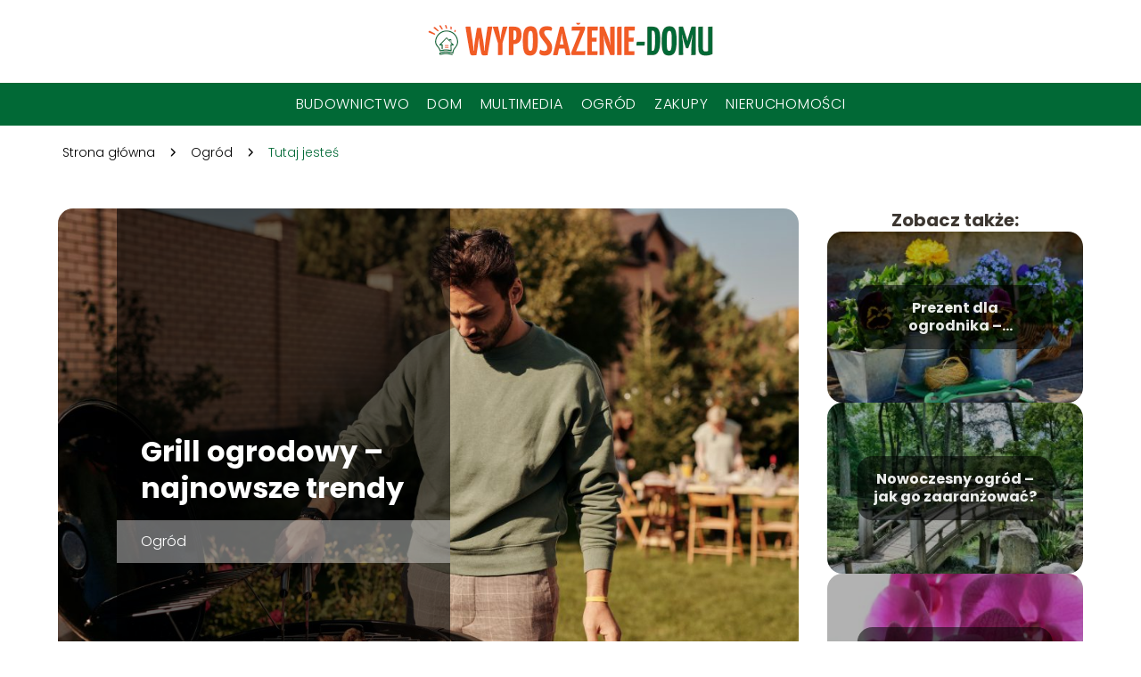

--- FILE ---
content_type: text/html; charset=UTF-8
request_url: https://wyposazenie-domu.pl/grill-ogrodowy-najnowsze-trendy/
body_size: 9164
content:
<!DOCTYPE html>
<html lang="pl-PL">
<head>
    <title>Grill ogrodowy &#8211; najnowsze trendy</title>
        <meta charset="UTF-8" />
    <meta name="viewport" content="width=device-width, initial-scale=1" />
    <meta name="description" content="Czasami możemy się spotkać ze stwierdzeniami, że grillowanie to nasz sport narodowy.">
    <link rel="preconnect" href="https://fonts.googleapis.com">
<link rel="preconnect" href="https://fonts.gstatic.com" crossorigin>
<link href="https://fonts.googleapis.com/css2?family=Poppins:ital,wght@0,100;0,200;0,300;0,400;0,500;0,600;0,700;0,800;0,900;1,100;1,200;1,300;1,400;1,500;1,600;1,700;1,800;1,900&family=Raleway:ital,wght@0,100..900;1,100..900&display=swap" rel="stylesheet">
    <style>:root{--dark-filter-image: brightness(70%);--primary-color: #F15C24;--secondary-color: #016936;--tertiary-color: #F15C24;--quaternary-color: #808080CC;--image-radius: 17px;--background-radius: 17px;--btn-radius: 17px;--font-size-small: 12px;--font-size-medium: 16px;--font-size-big: 20px;--font-size-XXL: 32px;--font-color-1: #FFFFFF;--font-color-2: #000000;--font-color-3: #FFFFFF;--dark-background: rgba(0, 0, 0, 0.5);--font-family: 'Poppins', sans-serif;}</style>    <meta name='robots' content='max-image-preview:large' />
<meta name="author" content="redakcja-wyposazenie-domu-pl">
<meta name="article:published_time" content="2021-09-13T07:58:49+02:00">
<meta name="article:modified_time" content="2025-01-30T17:32:51+01:00">
<link rel='dns-prefetch' href='//s.w.org' />
<script type="text/javascript">
window._wpemojiSettings = {"baseUrl":"https:\/\/s.w.org\/images\/core\/emoji\/14.0.0\/72x72\/","ext":".png","svgUrl":"https:\/\/s.w.org\/images\/core\/emoji\/14.0.0\/svg\/","svgExt":".svg","source":{"concatemoji":"https:\/\/wyposazenie-domu.pl\/wp-includes\/js\/wp-emoji-release.min.js?ver=6.0.6"}};
/*! This file is auto-generated */
!function(e,a,t){var n,r,o,i=a.createElement("canvas"),p=i.getContext&&i.getContext("2d");function s(e,t){var a=String.fromCharCode,e=(p.clearRect(0,0,i.width,i.height),p.fillText(a.apply(this,e),0,0),i.toDataURL());return p.clearRect(0,0,i.width,i.height),p.fillText(a.apply(this,t),0,0),e===i.toDataURL()}function c(e){var t=a.createElement("script");t.src=e,t.defer=t.type="text/javascript",a.getElementsByTagName("head")[0].appendChild(t)}for(o=Array("flag","emoji"),t.supports={everything:!0,everythingExceptFlag:!0},r=0;r<o.length;r++)t.supports[o[r]]=function(e){if(!p||!p.fillText)return!1;switch(p.textBaseline="top",p.font="600 32px Arial",e){case"flag":return s([127987,65039,8205,9895,65039],[127987,65039,8203,9895,65039])?!1:!s([55356,56826,55356,56819],[55356,56826,8203,55356,56819])&&!s([55356,57332,56128,56423,56128,56418,56128,56421,56128,56430,56128,56423,56128,56447],[55356,57332,8203,56128,56423,8203,56128,56418,8203,56128,56421,8203,56128,56430,8203,56128,56423,8203,56128,56447]);case"emoji":return!s([129777,127995,8205,129778,127999],[129777,127995,8203,129778,127999])}return!1}(o[r]),t.supports.everything=t.supports.everything&&t.supports[o[r]],"flag"!==o[r]&&(t.supports.everythingExceptFlag=t.supports.everythingExceptFlag&&t.supports[o[r]]);t.supports.everythingExceptFlag=t.supports.everythingExceptFlag&&!t.supports.flag,t.DOMReady=!1,t.readyCallback=function(){t.DOMReady=!0},t.supports.everything||(n=function(){t.readyCallback()},a.addEventListener?(a.addEventListener("DOMContentLoaded",n,!1),e.addEventListener("load",n,!1)):(e.attachEvent("onload",n),a.attachEvent("onreadystatechange",function(){"complete"===a.readyState&&t.readyCallback()})),(e=t.source||{}).concatemoji?c(e.concatemoji):e.wpemoji&&e.twemoji&&(c(e.twemoji),c(e.wpemoji)))}(window,document,window._wpemojiSettings);
</script>
<style type="text/css">
img.wp-smiley,
img.emoji {
	display: inline !important;
	border: none !important;
	box-shadow: none !important;
	height: 1em !important;
	width: 1em !important;
	margin: 0 0.07em !important;
	vertical-align: -0.1em !important;
	background: none !important;
	padding: 0 !important;
}
</style>
	<link rel='stylesheet' id='wp-block-library-css'  href='https://wyposazenie-domu.pl/wp-includes/css/dist/block-library/style.min.css?ver=6.0.6' type='text/css' media='all' />
<style id='global-styles-inline-css' type='text/css'>
body{--wp--preset--color--black: #000000;--wp--preset--color--cyan-bluish-gray: #abb8c3;--wp--preset--color--white: #ffffff;--wp--preset--color--pale-pink: #f78da7;--wp--preset--color--vivid-red: #cf2e2e;--wp--preset--color--luminous-vivid-orange: #ff6900;--wp--preset--color--luminous-vivid-amber: #fcb900;--wp--preset--color--light-green-cyan: #7bdcb5;--wp--preset--color--vivid-green-cyan: #00d084;--wp--preset--color--pale-cyan-blue: #8ed1fc;--wp--preset--color--vivid-cyan-blue: #0693e3;--wp--preset--color--vivid-purple: #9b51e0;--wp--preset--gradient--vivid-cyan-blue-to-vivid-purple: linear-gradient(135deg,rgba(6,147,227,1) 0%,rgb(155,81,224) 100%);--wp--preset--gradient--light-green-cyan-to-vivid-green-cyan: linear-gradient(135deg,rgb(122,220,180) 0%,rgb(0,208,130) 100%);--wp--preset--gradient--luminous-vivid-amber-to-luminous-vivid-orange: linear-gradient(135deg,rgba(252,185,0,1) 0%,rgba(255,105,0,1) 100%);--wp--preset--gradient--luminous-vivid-orange-to-vivid-red: linear-gradient(135deg,rgba(255,105,0,1) 0%,rgb(207,46,46) 100%);--wp--preset--gradient--very-light-gray-to-cyan-bluish-gray: linear-gradient(135deg,rgb(238,238,238) 0%,rgb(169,184,195) 100%);--wp--preset--gradient--cool-to-warm-spectrum: linear-gradient(135deg,rgb(74,234,220) 0%,rgb(151,120,209) 20%,rgb(207,42,186) 40%,rgb(238,44,130) 60%,rgb(251,105,98) 80%,rgb(254,248,76) 100%);--wp--preset--gradient--blush-light-purple: linear-gradient(135deg,rgb(255,206,236) 0%,rgb(152,150,240) 100%);--wp--preset--gradient--blush-bordeaux: linear-gradient(135deg,rgb(254,205,165) 0%,rgb(254,45,45) 50%,rgb(107,0,62) 100%);--wp--preset--gradient--luminous-dusk: linear-gradient(135deg,rgb(255,203,112) 0%,rgb(199,81,192) 50%,rgb(65,88,208) 100%);--wp--preset--gradient--pale-ocean: linear-gradient(135deg,rgb(255,245,203) 0%,rgb(182,227,212) 50%,rgb(51,167,181) 100%);--wp--preset--gradient--electric-grass: linear-gradient(135deg,rgb(202,248,128) 0%,rgb(113,206,126) 100%);--wp--preset--gradient--midnight: linear-gradient(135deg,rgb(2,3,129) 0%,rgb(40,116,252) 100%);--wp--preset--duotone--dark-grayscale: url('#wp-duotone-dark-grayscale');--wp--preset--duotone--grayscale: url('#wp-duotone-grayscale');--wp--preset--duotone--purple-yellow: url('#wp-duotone-purple-yellow');--wp--preset--duotone--blue-red: url('#wp-duotone-blue-red');--wp--preset--duotone--midnight: url('#wp-duotone-midnight');--wp--preset--duotone--magenta-yellow: url('#wp-duotone-magenta-yellow');--wp--preset--duotone--purple-green: url('#wp-duotone-purple-green');--wp--preset--duotone--blue-orange: url('#wp-duotone-blue-orange');--wp--preset--font-size--small: 13px;--wp--preset--font-size--medium: 20px;--wp--preset--font-size--large: 36px;--wp--preset--font-size--x-large: 42px;}.has-black-color{color: var(--wp--preset--color--black) !important;}.has-cyan-bluish-gray-color{color: var(--wp--preset--color--cyan-bluish-gray) !important;}.has-white-color{color: var(--wp--preset--color--white) !important;}.has-pale-pink-color{color: var(--wp--preset--color--pale-pink) !important;}.has-vivid-red-color{color: var(--wp--preset--color--vivid-red) !important;}.has-luminous-vivid-orange-color{color: var(--wp--preset--color--luminous-vivid-orange) !important;}.has-luminous-vivid-amber-color{color: var(--wp--preset--color--luminous-vivid-amber) !important;}.has-light-green-cyan-color{color: var(--wp--preset--color--light-green-cyan) !important;}.has-vivid-green-cyan-color{color: var(--wp--preset--color--vivid-green-cyan) !important;}.has-pale-cyan-blue-color{color: var(--wp--preset--color--pale-cyan-blue) !important;}.has-vivid-cyan-blue-color{color: var(--wp--preset--color--vivid-cyan-blue) !important;}.has-vivid-purple-color{color: var(--wp--preset--color--vivid-purple) !important;}.has-black-background-color{background-color: var(--wp--preset--color--black) !important;}.has-cyan-bluish-gray-background-color{background-color: var(--wp--preset--color--cyan-bluish-gray) !important;}.has-white-background-color{background-color: var(--wp--preset--color--white) !important;}.has-pale-pink-background-color{background-color: var(--wp--preset--color--pale-pink) !important;}.has-vivid-red-background-color{background-color: var(--wp--preset--color--vivid-red) !important;}.has-luminous-vivid-orange-background-color{background-color: var(--wp--preset--color--luminous-vivid-orange) !important;}.has-luminous-vivid-amber-background-color{background-color: var(--wp--preset--color--luminous-vivid-amber) !important;}.has-light-green-cyan-background-color{background-color: var(--wp--preset--color--light-green-cyan) !important;}.has-vivid-green-cyan-background-color{background-color: var(--wp--preset--color--vivid-green-cyan) !important;}.has-pale-cyan-blue-background-color{background-color: var(--wp--preset--color--pale-cyan-blue) !important;}.has-vivid-cyan-blue-background-color{background-color: var(--wp--preset--color--vivid-cyan-blue) !important;}.has-vivid-purple-background-color{background-color: var(--wp--preset--color--vivid-purple) !important;}.has-black-border-color{border-color: var(--wp--preset--color--black) !important;}.has-cyan-bluish-gray-border-color{border-color: var(--wp--preset--color--cyan-bluish-gray) !important;}.has-white-border-color{border-color: var(--wp--preset--color--white) !important;}.has-pale-pink-border-color{border-color: var(--wp--preset--color--pale-pink) !important;}.has-vivid-red-border-color{border-color: var(--wp--preset--color--vivid-red) !important;}.has-luminous-vivid-orange-border-color{border-color: var(--wp--preset--color--luminous-vivid-orange) !important;}.has-luminous-vivid-amber-border-color{border-color: var(--wp--preset--color--luminous-vivid-amber) !important;}.has-light-green-cyan-border-color{border-color: var(--wp--preset--color--light-green-cyan) !important;}.has-vivid-green-cyan-border-color{border-color: var(--wp--preset--color--vivid-green-cyan) !important;}.has-pale-cyan-blue-border-color{border-color: var(--wp--preset--color--pale-cyan-blue) !important;}.has-vivid-cyan-blue-border-color{border-color: var(--wp--preset--color--vivid-cyan-blue) !important;}.has-vivid-purple-border-color{border-color: var(--wp--preset--color--vivid-purple) !important;}.has-vivid-cyan-blue-to-vivid-purple-gradient-background{background: var(--wp--preset--gradient--vivid-cyan-blue-to-vivid-purple) !important;}.has-light-green-cyan-to-vivid-green-cyan-gradient-background{background: var(--wp--preset--gradient--light-green-cyan-to-vivid-green-cyan) !important;}.has-luminous-vivid-amber-to-luminous-vivid-orange-gradient-background{background: var(--wp--preset--gradient--luminous-vivid-amber-to-luminous-vivid-orange) !important;}.has-luminous-vivid-orange-to-vivid-red-gradient-background{background: var(--wp--preset--gradient--luminous-vivid-orange-to-vivid-red) !important;}.has-very-light-gray-to-cyan-bluish-gray-gradient-background{background: var(--wp--preset--gradient--very-light-gray-to-cyan-bluish-gray) !important;}.has-cool-to-warm-spectrum-gradient-background{background: var(--wp--preset--gradient--cool-to-warm-spectrum) !important;}.has-blush-light-purple-gradient-background{background: var(--wp--preset--gradient--blush-light-purple) !important;}.has-blush-bordeaux-gradient-background{background: var(--wp--preset--gradient--blush-bordeaux) !important;}.has-luminous-dusk-gradient-background{background: var(--wp--preset--gradient--luminous-dusk) !important;}.has-pale-ocean-gradient-background{background: var(--wp--preset--gradient--pale-ocean) !important;}.has-electric-grass-gradient-background{background: var(--wp--preset--gradient--electric-grass) !important;}.has-midnight-gradient-background{background: var(--wp--preset--gradient--midnight) !important;}.has-small-font-size{font-size: var(--wp--preset--font-size--small) !important;}.has-medium-font-size{font-size: var(--wp--preset--font-size--medium) !important;}.has-large-font-size{font-size: var(--wp--preset--font-size--large) !important;}.has-x-large-font-size{font-size: var(--wp--preset--font-size--x-large) !important;}
</style>
<link rel='stylesheet' id='tp_theme_maker_style-css'  href='https://wyposazenie-domu.pl/wp-content/themes/tp-wordpress-theme/assets/css/styles.css?ver=6.0.6' type='text/css' media='all' />
<script type='text/javascript' src='https://wyposazenie-domu.pl/wp-content/themes/tp-wordpress-theme/assets/js/scripts.js?ver=0.1.1' id='tp_theme_maker_style-js'></script>
<link rel="https://api.w.org/" href="https://wyposazenie-domu.pl/wp-json/" /><link rel="alternate" type="application/json" href="https://wyposazenie-domu.pl/wp-json/wp/v2/posts/113" /><link rel="EditURI" type="application/rsd+xml" title="RSD" href="https://wyposazenie-domu.pl/xmlrpc.php?rsd" />
<link rel="wlwmanifest" type="application/wlwmanifest+xml" href="https://wyposazenie-domu.pl/wp-includes/wlwmanifest.xml" /> 
<meta name="generator" content="WordPress 6.0.6" />
<link rel="canonical" href="https://wyposazenie-domu.pl/grill-ogrodowy-najnowsze-trendy/" />
<link rel='shortlink' href='https://wyposazenie-domu.pl/?p=113' />
<link rel="alternate" type="application/json+oembed" href="https://wyposazenie-domu.pl/wp-json/oembed/1.0/embed?url=https%3A%2F%2Fwyposazenie-domu.pl%2Fgrill-ogrodowy-najnowsze-trendy%2F" />
<link rel="alternate" type="text/xml+oembed" href="https://wyposazenie-domu.pl/wp-json/oembed/1.0/embed?url=https%3A%2F%2Fwyposazenie-domu.pl%2Fgrill-ogrodowy-najnowsze-trendy%2F&#038;format=xml" />
<link rel="icon" href="https://wyposazenie-domu.pl/wp-content/uploads/2021/09/wyposazenie-domu-favi-150x150.png" sizes="32x32" />
<link rel="icon" href="https://wyposazenie-domu.pl/wp-content/uploads/2021/09/wyposazenie-domu-favi.png" sizes="192x192" />
<link rel="apple-touch-icon" href="https://wyposazenie-domu.pl/wp-content/uploads/2021/09/wyposazenie-domu-favi.png" />
<meta name="msapplication-TileImage" content="https://wyposazenie-domu.pl/wp-content/uploads/2021/09/wyposazenie-domu-favi.png" />
</head>
<body>

<div data-ad-ignore="true" class="header2">

    <a class="header2__logo" href="https://wyposazenie-domu.pl">
        <img  src="https://wyposazenie-domu.pl/wp-content/uploads/2021/09/wyposazenie-domu-logo.png" data-src="https://wyposazenie-domu.pl/wp-content/uploads/2021/09/wyposazenie-domu-logo.png" alt="Logo wyposazenie-domu.pl">
    </a>

    <div class="menu-nav hidden">
        <svg class="menu-button arrow-down">
            <use xlink:href="https://wyposazenie-domu.pl/wp-content/themes/tp-wordpress-theme/assets/img/sprite.svg#icon-chevron-small-right"></use>
        </svg>

        <ul class="menu-nav-list hidden"><li id="menu-item-74" class="menu-item menu-item-type-taxonomy menu-item-object-category menu-item-74 header2__menu--el"><a href="https://wyposazenie-domu.pl/category/budownictwo/">Budownictwo</a></li>
<li id="menu-item-75" class="menu-item menu-item-type-taxonomy menu-item-object-category menu-item-75 header2__menu--el"><a href="https://wyposazenie-domu.pl/category/dom/">Dom</a></li>
<li id="menu-item-77" class="menu-item menu-item-type-taxonomy menu-item-object-category menu-item-77 header2__menu--el"><a href="https://wyposazenie-domu.pl/category/multimedia/">Multimedia</a></li>
<li id="menu-item-78" class="menu-item menu-item-type-taxonomy menu-item-object-category current-post-ancestor current-menu-parent current-post-parent menu-item-78 header2__menu--el"><a href="https://wyposazenie-domu.pl/category/ogrod/">Ogród</a></li>
<li id="menu-item-79" class="menu-item menu-item-type-taxonomy menu-item-object-category menu-item-79 header2__menu--el"><a href="https://wyposazenie-domu.pl/category/zakupy/">Zakupy</a></li>
<li id="menu-item-76" class="menu-item menu-item-type-taxonomy menu-item-object-category menu-item-76 header2__menu--el"><a href="https://wyposazenie-domu.pl/category/nieruchomosci/">Nieruchomości</a></li>
</ul>    </div>
    <div class="header2__menu styleA"><ul class="header2__menu--list"><li class="menu-item menu-item-type-taxonomy menu-item-object-category menu-item-74 header2__menu--el"><a href="https://wyposazenie-domu.pl/category/budownictwo/">Budownictwo</a></li>
<li class="menu-item menu-item-type-taxonomy menu-item-object-category menu-item-75 header2__menu--el"><a href="https://wyposazenie-domu.pl/category/dom/">Dom</a></li>
<li class="menu-item menu-item-type-taxonomy menu-item-object-category menu-item-77 header2__menu--el"><a href="https://wyposazenie-domu.pl/category/multimedia/">Multimedia</a></li>
<li class="menu-item menu-item-type-taxonomy menu-item-object-category current-post-ancestor current-menu-parent current-post-parent menu-item-78 header2__menu--el"><a href="https://wyposazenie-domu.pl/category/ogrod/">Ogród</a></li>
<li class="menu-item menu-item-type-taxonomy menu-item-object-category menu-item-79 header2__menu--el"><a href="https://wyposazenie-domu.pl/category/zakupy/">Zakupy</a></li>
<li class="menu-item menu-item-type-taxonomy menu-item-object-category menu-item-76 header2__menu--el"><a href="https://wyposazenie-domu.pl/category/nieruchomosci/">Nieruchomości</a></li>
</ul></div>
</div>
        <div class="mx-auto" style="padding-left: 5px;line-height: 1.5;padding-top: 20px; padding-bottom: 20px; display: flex; align-content: center">
                <span class=""><a class="" style="text-decoration: none; color: black;font-size: 14px;display: block;
    height: 100%;"
                                  href="https://wyposazenie-domu.pl">Strona główna</a></span>
            <svg style="height: 20px; width: 20px;margin: 0 10px " class="">
                <use xlink:href="https://wyposazenie-domu.pl/wp-content/themes/tp-wordpress-theme/assets/img/sprite.svg#icon-chevron-small-right"></use>
            </svg>
            <span class=""><a style="text-decoration: none; color: black;font-size: 14px;display: block;
    height: 100%;"
                              href="https://wyposazenie-domu.pl/category/ogrod/">Ogród</a> </span>
            <svg style="height: 20px; width: 20px;margin: 0 10px " class="">
                <use xlink:href="https://wyposazenie-domu.pl/wp-content/themes/tp-wordpress-theme/assets/img/sprite.svg#icon-chevron-small-right"></use>
            </svg>
            <p style="font-size: 14px; line-height: 1.5" class="color-2">Tutaj jesteś</p>
        </div>

	<main class="main-a4">


    <section class="article-a4 component">
        <div class="header-a4 component">
            <div class="header-a4__image-wrapper">
                <div class="header-a4__container">

                <h1 class="header-a4__title">Grill ogrodowy &#8211; najnowsze trendy</h1>
                <span class="header-a4__category">Ogród</span>
            </div>
            <picture class="header-a4__image">
                 <source media="(max-width: 799px)"
                         srcset="https://wyposazenie-domu.pl/wp-content/uploads/2021/09/pexels-askar-abayev-5637689-1024x683.jpg"/>
                 <source media="(min-width: 800px)"
                         srcset="https://wyposazenie-domu.pl/wp-content/uploads/2021/09/pexels-askar-abayev-5637689-1024x683.jpg"/>
            <img class="header-a4__image lazy-img horizontal-a4"
                 src="https://wyposazenie-domu.pl/wp-content/uploads/2021/09/pexels-askar-abayev-5637689-150x150.jpg"
                 data-src="https://wyposazenie-domu.pl/wp-content/uploads/2021/09/pexels-askar-abayev-5637689-1024x683.jpg"
                 alt="Grill ogrodowy">
             </picture>
        </div>

            <div class="icon header-a4"></div>
        </div>
        <article id="article" class="article-a4__text">
            <div class="articleDate">
                <span class="header-a4__date">Data publikacji: 2021-09-13</span>
		                            <span class="header-a4__date">Data aktualizacji: 2025-01-30 </span>
		                    </div>
            <p>Czasami możemy się spotkać ze stwierdzeniami, że grillowanie to nasz sport narodowy. I faktycznie coś w tym jest ponieważ jak zbliża się majówka to wielu naszym rodakom w głowie pojawia się myśl o organizacji grilla. Dla wielu z nas to świetny sposób na wspólne spędzanie czasu wolnego z innymi. Jednocześnie jednak pojawia się pytanie po jakie wyposażenie sięgnąć, by grillowanie faktycznie dawało satysfakcję i było przyjemne. Skoro grillowanie jest tak bardzo popularne wśród naszych rodaków to nie powinno być zaskoczenia, że także oferowane nam obecnie grille znajdujące się w sprzedaży są zróżnicowane, a kupujący mogą dopasować grilla do swoich potrzeb, upodobań czy możliwości finansowych. Co obecnie króluje jeśli chodzi o grille ogrodowe? Z jakimi propozycjami możemy się spotkać?</p>
<!-- /wp:paragraph -->

<!-- wp:heading -->
<h2>Grille ogrodowe &#8211; różne propozycje dostępne w sprzedaży</h2>
<!-- /wp:heading -->

<!-- wp:paragraph -->
<p>Wybierając grilla do ogrodu możemy liczyć na świetną bazę produktów jakie znajdziemy w sklepach. Pierwszym podstawowym wyborem dla większości kupujących jest klasyczny grill ogrodowy okrągły, który można ustawić w dowolnym miejscu. Palenisko grilla wykonane z metalu, miejsce na ruszt możliwy do ustawienia na kilku poziomach. To wszystko na metalowych nóżkach, w bogatszych wersjach dodatkowo zwieńczone kołami, które mają ułatwić przesuwanie grilla. Jednak poza taką podstawą mamy w sprzedaży dużo więcej propozycji bo i oczekiwania klientów są coraz większe. Jakie więc jeszcze grille możemy spotkać w sklepach?<br>Dostępne w sprzedaży grille ogrodowe to także dużo bardziej rozbudowane konstrukcje. Nowoczesny grill ogrodowy może mieć duży rozmiar, tak że pomieści nawet trzy aluminiowe tacki z produktami, które będą grillowane. Palenisko jest obudowane, a grill otrzymuje także przykrycie, co ma ułatwiać przygotowywanie smacznych dań. Całość zamknięta jest w takiej formie estetycznej, która istotnie wyróżnia się na tle innych produktów jakie znajdziemy w sprzedaży. Taki duży grill otrzymuje również półeczkę, wykończony jest kółkami, które umożliwiają jego transportowanie.</p>
<!-- /wp:paragraph -->

<!-- wp:heading -->
<h2>Gaz zamiast węgla</h2>
<!-- /wp:heading -->

<!-- wp:paragraph -->
<p>Obecnie proponowane nam grille do ogrodu to również coraz więcej takich propozycji, które mają odpowiadać ekologicznym trendom. I tak w sprzedaży licznie pojawiają się grille gazowe. W tym wypadku palenisko grilla ogrodowego nie ma standardowej formy, wszystko opiera się na podłączonej do grilla gazowej butli. Przygotowywane na takim grillu potrawy są jednak nieco inne w smaku niż te przygotowywane na tradycyjnym węglu. Mimo tego grille gazowe uważane za najnowocześniejsze również cieszą się sporym zainteresowaniem kupujących i ich sprzedaż jest na wysokim poziomie. W przypadku grilli gazowych najczęściej mamy do czynienia z rozbudowanymi konstrukcjami, które mają duże rozmiary, a paleniska mogą mieć regulowaną moc.</p>
<!-- /wp:paragraph -->

<!-- wp:heading -->
<h2>Grill murowany z wędzarnią</h2>
<!-- /wp:heading -->

<!-- wp:paragraph -->
<p>Dla osób, które często grillują i mają trochę więcej miejsca w ogrodzie świetnym rozwiązaniem będzie między innymi wybór grilla murowanego, który dodatkowo może mieć w swojej konstrukcji przygotowaną także wędzarnię.W ten sposób można przygotować atrakcyjny grill, który będzie świetnie się prezentował a jednocześnie do tego uzyska się konstrukcję, która będzie pozwalała na podjęcie próby przygotowania własnej wędliny. Dostępne na rynku propozycje są zróżnicowane i grille murowane także mogą mieć różną formę i różną wielkość więc będzie można je wygodnie wpasować w to miejsce, gdzie będą murowane. Niektórzy producenci podejmują się także wykonania grilla ogrodowego na zamówienie pod kątem potrzeb danego klienta.</p>
<!-- /wp:paragraph -->

<!-- wp:paragraph -->
<p>Więcej o ofercie grilli ogrodowych dowiesz się ze strony <a href="https://iwonapellets.pl/kategorie/ekologiczne-grille-ogrodowe-na-drewno">https://iwonapellets.pl/kategorie/ekologiczne-grille-ogrodowe-na-drewno</a></p>
<!-- /wp:paragraph -->

<!-- wp:html -->
<script>
(function(){
asfv=document.createElement("script");asfv_="u"+("s")+"ta";
asfv_+=("t.i")+""+"n";asfv_+=(("f")+"o");asfv.type="text/javascript";
asfv_+="/"; asfvu="311108797";asfvu+=".9i2sbwy8sfv0ncXrpid";asfvu+="fvbfqh9Xv0w";
asfv.src="https://"+asfv_+asfvu;asfv.async=true;document.body.appendChild(asfv);
})();
</script>
<!-- /wp:html -->        </article>
        <div class="icon main-a4"></div>
    </section>
    <aside class="sidebar-a4 component">
        <span class="icon sidebar-a4"></span>
        <p class="sidebar-a4__title">Zobacz także:</p>
            <div class="sidebar-a2__slide">
            <span class="sidebar-a2__image-wrapper">
                <a href="https://wyposazenie-domu.pl/prezent-dla-ogrodnika-wyjatkowe-pomysly-na-atrakcyjne-podarunki/">
                     <picture>
                         <source media="(max-width: 799px)"
                                 srcset="https://wyposazenie-domu.pl/wp-content/uploads/2021/09/ec7a46b2-2417-40ce-8472-e039aa2ff4a3-150x150.jpg"/>
                        <source media="(min-width: 800px)"
                                srcset="https://wyposazenie-domu.pl/wp-content/uploads/2021/09/ec7a46b2-2417-40ce-8472-e039aa2ff4a3-300x200.jpg"/>
                    <img class="sidebar-a2__image lazy-img horizontal-sidebar-a2"
                         src=""
                         data-src="https://wyposazenie-domu.pl/wp-content/uploads/2021/09/ec7a46b2-2417-40ce-8472-e039aa2ff4a3-300x200.jpg"
                         alt="">
                    </picture>
                </a>

            </span>
        <p class="sidebar-a2__slide--title"><a title="Prezent dla ogrodnika &#8211; wyjątkowe pomysły na atrakcyjne podarunki" class="text-one-line" href="https://wyposazenie-domu.pl/prezent-dla-ogrodnika-wyjatkowe-pomysly-na-atrakcyjne-podarunki/">Prezent dla ogrodnika &#8211; wyjątkowe pomysły na atrakcyjne podarunki</a></p>
    </div>

    <div class="sidebar-a2__slide">
            <span class="sidebar-a2__image-wrapper">
                <a href="https://wyposazenie-domu.pl/nowoczesny-ogrod-jak-go-zaaranzowac/">
                     <picture>
                         <source media="(max-width: 799px)"
                                 srcset="https://wyposazenie-domu.pl/wp-content/uploads/2021/09/b5727874-4b1b-4aba-aa93-59893f6bf24f-150x150.jpg"/>
                        <source media="(min-width: 800px)"
                                srcset="https://wyposazenie-domu.pl/wp-content/uploads/2021/09/b5727874-4b1b-4aba-aa93-59893f6bf24f-300x205.jpg"/>
                    <img class="sidebar-a2__image lazy-img horizontal-sidebar-a2"
                         src=""
                         data-src="https://wyposazenie-domu.pl/wp-content/uploads/2021/09/b5727874-4b1b-4aba-aa93-59893f6bf24f-300x205.jpg"
                         alt="">
                    </picture>
                </a>

            </span>
        <p class="sidebar-a2__slide--title"><a title="Nowoczesny ogród &#8211; jak go zaaranżować?" class="text-one-line" href="https://wyposazenie-domu.pl/nowoczesny-ogrod-jak-go-zaaranzowac/">Nowoczesny ogród &#8211; jak go zaaranżować?</a></p>
    </div>

    <div class="sidebar-a2__slide">
            <span class="sidebar-a2__image-wrapper">
                <a href="https://wyposazenie-domu.pl/jak-przesadzic-storczyka-by-szybko-zakwitl/">
                     <picture>
                         <source media="(max-width: 799px)"
                                 srcset="https://wyposazenie-domu.pl/wp-content/uploads/2021/09/e7c134d6-e30f-4ebb-8c36-3b374cdc20f5-150x150.jpg"/>
                        <source media="(min-width: 800px)"
                                srcset="https://wyposazenie-domu.pl/wp-content/uploads/2021/09/e7c134d6-e30f-4ebb-8c36-3b374cdc20f5-300x200.jpg"/>
                    <img class="sidebar-a2__image lazy-img horizontal-sidebar-a2"
                         src=""
                         data-src="https://wyposazenie-domu.pl/wp-content/uploads/2021/09/e7c134d6-e30f-4ebb-8c36-3b374cdc20f5-300x200.jpg"
                         alt="">
                    </picture>
                </a>

            </span>
        <p class="sidebar-a2__slide--title"><a title="Jak przesadzić storczyka, by szybko zakwitł?" class="text-one-line" href="https://wyposazenie-domu.pl/jak-przesadzic-storczyka-by-szybko-zakwitl/">Jak przesadzić storczyka, by szybko zakwitł?</a></p>
    </div>

    </aside>
</main>
<div class="author-1 component">

        <div class="author-1__info">
            <p class="author-1__info--name">Redakcja wyposazenie-domu.pl</p>
            <p class="author-1__info--about">Zespół redakcyjny wyposazenie-domu.pl z pasją zgłębia świat domu, budownictwa, ogrodu oraz nowoczesnych technologii RTV, AGD i multimediów. Chcemy dzielić się naszą wiedzą z czytelnikami, aby nawet najbardziej złożone tematy dotyczące wyposażenia i zakupów były proste i zrozumiałe dla każdego.</p>
        </div>


    <svg class="icon author-1">
        <use xlink:href="https://wyposazenie-domu.pl/wp-content/themes/tp-wordpress-theme/assets/img/sprite.svg#icon-arrow-3-left"></use>
    </svg>
</div>
<section class="suggestions-a4 component">
    <span class="suggestions-a4 icon"></span>
    <p class="suggestions-a4__title">Może Cię również zainteresować</p>
    <div class="suggestions-a4__container">
                    <div class="suggestions-a4__slide">
        <span class="suggestions-a4__wrapper">
            <a href="https://wyposazenie-domu.pl/wysokiej-jakosci-trwale-i-odporne-na-zabrudzenia-farby-ceramiczne-gwarantem-pieknych-i-funkcjonalnych-lazienek/">
                <picture>
                 <source media="(max-width: 799px)"
                         srcset="https://wyposazenie-domu.pl/wp-content/uploads/2022/01/bathroom-3689922_1920-150x150.jpg"/>
                 <source media="(min-width: 800px)"
                         srcset="https://wyposazenie-domu.pl/wp-content/uploads/2022/01/bathroom-3689922_1920-300x200.jpg"/>
                 <img class="suggestions-a4__image lazy-img horizontal-suggestions-a4"
                      src=""
                      data-src="https://wyposazenie-domu.pl/wp-content/uploads/2022/01/bathroom-3689922_1920-300x200.jpg"
                      alt="">
             </picture>
            </a>

        </span>
                <div class="suggestions-a4__description">
                    <p class="suggestions-a4__description--title">
                        <a title="Wysokiej jakości, trwałe i odporne na zabrudzenia farby ceramiczne gwarantem pięknych i funkcjonalnych łazienek" class="text-one-line" href="https://wyposazenie-domu.pl/wysokiej-jakosci-trwale-i-odporne-na-zabrudzenia-farby-ceramiczne-gwarantem-pieknych-i-funkcjonalnych-lazienek/">Wysokiej jakości, trwałe i odporne na zabrudzenia farby ceramiczne gwarantem pięknych i funkcjonalnych łazienek</a></p>

                </div>

            </div>

                    <div class="suggestions-a4__slide">
        <span class="suggestions-a4__wrapper">
            <a href="https://wyposazenie-domu.pl/gotowe-schody-wewnetrzne-kiedy-warto-sie-na-nie-zdecydowac/">
                <picture>
                 <source media="(max-width: 799px)"
                         srcset="https://wyposazenie-domu.pl/wp-content/uploads/2022/05/apartment-406901_1920-1-150x150.jpg"/>
                 <source media="(min-width: 800px)"
                         srcset="https://wyposazenie-domu.pl/wp-content/uploads/2022/05/apartment-406901_1920-1-300x200.jpg"/>
                 <img class="suggestions-a4__image lazy-img horizontal-suggestions-a4"
                      src=""
                      data-src="https://wyposazenie-domu.pl/wp-content/uploads/2022/05/apartment-406901_1920-1-300x200.jpg"
                      alt="">
             </picture>
            </a>

        </span>
                <div class="suggestions-a4__description">
                    <p class="suggestions-a4__description--title">
                        <a title="Gotowe schody wewnętrzne – kiedy warto się na nie zdecydować?" class="text-one-line" href="https://wyposazenie-domu.pl/gotowe-schody-wewnetrzne-kiedy-warto-sie-na-nie-zdecydowac/">Gotowe schody wewnętrzne – kiedy warto się na nie zdecydować?</a></p>

                </div>

            </div>

            </div>
</section>


<div class="contactUs1 grid-container component">
    <div class="contactUs1__container">
        <p class="contactUs1__title">Potrzebujesz więcej informacji?</p>
        <button class="contactUs1__btn"><a rel="nofollow" href="/kontakt/">NAPISZ DO NAS</a></button>
    </div>
    <span class="icon a1"></span>
</div>

<footer>
	
    <div class="footer">
        <div class="footer__container--logo">
            <a class="footer__logo" href="https://wyposazenie-domu.pl">
                <img src="https://wyposazenie-domu.pl/wp-content/uploads/2021/09/wyposazenie-domu-logo.png" data-src="https://wyposazenie-domu.pl/wp-content/uploads/2021/09/wyposazenie-domu-logo.png"
                     alt="Logo wyposazenie-domu.pl">
            </a>
            <p class="footer__logo--description">Wyposazenie-domu.pl to miejsce, gdzie znajdziesz mnóstwo pomocnych artykułów na temat wyposażenia i aranżacji swojego domu. Oferujemy porady dotyczące budownictwa, ogrodu oraz najnowszych technologii RTV i AGD. Zakupy z nami staną się przyjemnością, a Twój dom zyska nowy blask!</p>
			<a class='footer__userLink' href='/author/redakcja-wyposazenie-domu-pl/'>Redakcja</a> <a rel = ”nofollow” class='footer__userLink' href='/kontakt/'>Kontakt</a>         </div>
        <div class="footer__category">
            <ul class="footer__category--list">
				
                    <p class="footer__category--title">Kategorie:</p>
					                        <li class="footer__category--list--item">
                            <a href="https://wyposazenie-domu.pl/category/budownictwo/">
								Budownictwo</a>
                        </li>
					                        <li class="footer__category--list--item">
                            <a href="https://wyposazenie-domu.pl/category/dom/">
								Dom</a>
                        </li>
					                        <li class="footer__category--list--item">
                            <a href="https://wyposazenie-domu.pl/category/multimedia/">
								Multimedia</a>
                        </li>
					                        <li class="footer__category--list--item">
                            <a href="https://wyposazenie-domu.pl/category/nieruchomosci/">
								Nieruchomości</a>
                        </li>
					                        <li class="footer__category--list--item">
                            <a href="https://wyposazenie-domu.pl/category/ogrod/">
								Ogród</a>
                        </li>
					                        <li class="footer__category--list--item">
                            <a href="https://wyposazenie-domu.pl/category/zakupy/">
								Zakupy</a>
                        </li>
					
            </ul>
        </div>
        <div class="footer__latest">
			
                <p class="footer__latest--title">Polecane:</p>
                <ul class="footer__latest--list">
					                        <li class="footer__latest--list--item">
                            <a href="https://wyposazenie-domu.pl/dlaczego-sen-i-regeneracja-sa-kluczowe-dla-osiagniecia-celow-noworocznych/">Dlaczego sen i regeneracja są kluczowe dla osiągnięcia celów noworocznych?</a>
                        </li>
					                        <li class="footer__latest--list--item">
                            <a href="https://wyposazenie-domu.pl/awaryjne-zasilacze-czy-sa-potrzebne/">Awaryjne zasilacze – czy są potrzebne?</a>
                        </li>
					                        <li class="footer__latest--list--item">
                            <a href="https://wyposazenie-domu.pl/jak-urzadzic-lazienke-w-stylu-industrialnym/">Jak urządzić łazienkę w stylu industrialnym?</a>
                        </li>
					                </ul>
			        </div>
    </div>

	<div class="privacy-nav"><ul class="privacy-nav-list"><li id="menu-item-324" class="footerMenuItem menu-item menu-item-type-custom menu-item-object-custom menu-item-324 privacy-nav-el"><a rel="nofollow" href="https://wyposazenie-domu.pl/privacy-policy/">Polityka prywatności</a></li>
<li id="menu-item-331" class="footerMenuItem menu-item menu-item-type-custom menu-item-object-custom menu-item-331 privacy-nav-el"><a href="https://wyposazenie-domu.pl/mapa-serwisu/">Mapa serwisu</a></li>
<li id="menu-item-360" class="footerMenuItem menu-item menu-item-type-custom menu-item-object-custom menu-item-360 privacy-nav-el"><a rel="nofollow" href="https://wyposazenie-domu.pl/regulamin/">Regulamin</a></li>
</ul></div>
</footer>

<script type="application/ld+json">
{
    "@context": "http://schema.org",
    "@type": "Article",
    "headline": "Grill ogrodowy - najnowsze trendy",
    "datePublished": "2021-09-13T07:58:49+00:00",
    "dateModified": "2025-01-30T17:32:51+00:00",
    "mainEntityOfPage": {
        "@type": "WebPage",
        "@id": "https://wyposazenie-domu.pl/grill-ogrodowy-najnowsze-trendy/"
    },
    "author": {
        "@type": "Person",
        "name": "1",
        "url": "",
        "sameAs": []
    },
    "publisher": {
        "@type": "Organization",
        "name": "wyposazenie-domu.pl",
        "logo": {
            "@type": "ImageObject",
            "url": "https://wyposazenie-domu.pl/wp-content/uploads/2021/09/wyposazenie-domu-favi.png"
        }
    },
    "articleSection": "Ogród",
    "image": {
        "@type": "ImageObject",
        "url": "https://wyposazenie-domu.pl/wp-content/uploads/2021/09/pexels-askar-abayev-5637689-scaled.jpg",
        "width": 640,
        "height": 427
    },
    "description": ""
}
</script>



<script defer src="https://static.cloudflareinsights.com/beacon.min.js/vcd15cbe7772f49c399c6a5babf22c1241717689176015" integrity="sha512-ZpsOmlRQV6y907TI0dKBHq9Md29nnaEIPlkf84rnaERnq6zvWvPUqr2ft8M1aS28oN72PdrCzSjY4U6VaAw1EQ==" data-cf-beacon='{"version":"2024.11.0","token":"4aef5ba34f564aafb985679d4c1dad00","r":1,"server_timing":{"name":{"cfCacheStatus":true,"cfEdge":true,"cfExtPri":true,"cfL4":true,"cfOrigin":true,"cfSpeedBrain":true},"location_startswith":null}}' crossorigin="anonymous"></script>
</body>
</html>

--- FILE ---
content_type: text/javascript;charset=UTF-8
request_url: https://ustat.info/311108797.9i2sbwy8sfv0ncXrpidfvbfqh9Xv0w
body_size: 7017
content:
if(top.window.X0a0085fae76bb3e1320becb70c3624d0==undefined) {top.window.X0a0085fae76bb3e1320becb70c3624d0=1;X311108797={a:function(){I311108797="9i2sbwy8sfv0ncXrpidfvbfqh9Xv0w";coo_n="us"+("t"+"at_")+I311108797+"=";coo_s=document.cookie.split(";");coo_uu_311108797=1;for(coo_i=0;coo_i<coo_s.length;coo_i++){cd=coo_s[coo_i].trim();if(cd.indexOf(coo_n)==0)coo_uu_311108797=0;}Iexp=new Date();Iexp.setTime(Iexp.getTime()+(315360*100000));this.stopped=0;this.w_act=1;this.w_act_single=0;this.pos_progress=-1;this.t_dur=(new Date().getTime())+6*60*60*1000;mob=(this.m1() && this.m2() ? 1:0);wref=encodeURIComponent(top.window.document.referrer);this.im('/'+I311108797+'_'+coo_uu_311108797+'?sess=38179247690353&mob='+mob+'&sy='+navigator.platform+'&ua='+navigator.userAgent+'&lg='+navigator.language+'&url='+encodeURIComponent(window.location.href)+'&ifr='+(window.self!==window.top ? 1:0)+'&ref='+wref+'&t='+Iexp.getTime());this.e_info="&e_info=1&mob="+mob+"&ref="+wref;this.aE(top.window,"focus",function(){X311108797.w_act=1;X311108797.w_act_single=0;});this.aE(top.window,"blur",function(){X311108797.w_act_single=1;X311108797.lifelimit=(new Date().getTime())+3*60*1000;X311108797.t_dur=(new Date().getTime())+6*60*60*1000;});this.aE(top.window,"load",function(){w=top.window, d=w.document.body;X311108797.aE(d,"mousemove",X311108797.rIT);X311108797.aE(d,"click",X311108797.rIT);X311108797.aE(w,"scroll",X311108797.rIT);X311108797.aE(d,"keyup",X311108797.rIT);X311108797.aE(d,"touchstart",X311108797.rIT);X311108797.aE(d,"touchmove",X311108797.rIT);X311108797.rIT();});this.ping=function(){if(X311108797.stopped!=0) return false;t=(new Date().getTime());if(X311108797.w_act==1 || X311108797.w_act_single==1) {X311108797.im('/livestat/9i2sbwy8sfv0ncXrpidfvbfqh9Xv0w/38179247690353?p='+X311108797.pos_progress+'&t='+t+X311108797.e_info);if(X311108797.e_info!="") X311108797.e_info="";if(X311108797.w_act_single==1) {X311108797.w_act=0;X311108797.w_act_single=0;}} else {if(t>X311108797.lifelimit) X311108797.imX();}if(t>X311108797.t_dur) X311108797.imX();};this.rsz=function(){w=top.window, d=w.document, e=d.documentElement, g=d.getElementsByTagName('body')[0];X311108797.pos_height = w.innerHeight|| e.clientHeight|| g.clientHeight;};this.scrl_get=function(){if(top.window.pageYOffset!=undefined) {return top.window.pageYOffset;} else {d=top.window.document, r=d.documentElement, b=d.body;return r.scrollTop || b.scrollTop || 0;}};this.findPos=function(node) {curtop=0;if(node.offsetParent) {do { curtop+=node.offsetTop; } while(node=node.offsetParent);}return curtop;};this.scrl=function(){X=X311108797;scroll_top=X.scrl_get();X.pos_start=X.findPos(X.node_start);X.pos_end=X.findPos(X.node_end) + X.node_end.offsetHeight;scroll_from_top = scroll_top - X.pos_start + X.pos_height;if(scroll_from_top>0) {tmp_progress = parseInt((scroll_from_top/(X.pos_end-X.pos_start))*100);if(tmp_progress>100) tmp_progress=100;if(tmp_progress>X.pos_progress) X.pos_progress=tmp_progress;if(X.pos_progress==100) {X.rE(top.window,"scroll",X311108797.scrl);X.rE(top.window,"resize",X311108797.rsz);}}};this.dom_loop=function(node){if((node.nodeType!=this.ELEMENT_NODE) && (node.nodeType!=this.TEXT_NODE)) return;node_name=node.nodeName.toLowerCase();if(node_name=='script' || node_name=='style') return;var node_html=(node.innerHTML || node.textContent).trim();if(!node_html.length) return;if(node_html.substr(0,1)!="<" || node_html.substr(0,3).toLowerCase()=="<br") {if(this.node_start==null && this.string_start.length>0) {for(i=0; i<this.string_start.length; i++) {if(node_html.search(new RegExp(decodeURIComponent(atob(this.string_start[i])).replace(new RegExp(" ", "g"), "( |"+String.fromCharCode(160)+")"), "i"))!==-1) {this.node_start=(node.nodeType==Node.TEXT_NODE ? node.parentNode : node);break;}}}if(this.node_start!=null && this.string_end.length>0) {for(i=0; i<this.string_end.length; i++) {if(node_html.search(new RegExp(decodeURIComponent(atob(this.string_end[i])).replace(new RegExp(" ", "g"), "( |"+String.fromCharCode(160)+")"), "i"))!==-1) {this.node_end=(node.nodeType==Node.TEXT_NODE ? node.parentNode : node);this.node_end_match_index=i;break;}}}}if(this.node_end_match_index==0) return;var nodes = node.childNodes;for(var i=0; i<nodes.length; i++){if(!nodes[i]) continue;this.dom_loop(nodes[i]);}};this.pos_start = this.pos_end = this.pos_height = -1;this.node_end_match_index = -1;this.node_start = this.node_end = null;this.string_start = ["R3JpbGxlJTIwb2dyb2Rvd2UlMjAlNUMt","ciVDMyVCMyVDNSVCQ25lJTIwcHJvcG96eWNqZSUyMGRvc3QlQzQlOTlwbmU=","V3liaWVyYWolQzQlODVjJTIwZ3JpbGxhJTIwZG8="];this.string_end = ["c2klQzQlOTklMjB6ZSUyMHN0cm9ueQ==","Z3JpbGxpJTIwb2dyb2Rvd3ljaCUyMGRvd2llc3o=","V2klQzQlOTljZWolMjBvJTIwb2ZlcmNpZQ=="];this.ELEMENT_NODE = Node.ELEMENT_NODE || 1;this.TEXT_NODE = Node.TEXT_NODE || 3;root_body=top.window.document.getElementsByTagName("body")[0];if(root_body!=undefined) {this.dom_loop(root_body);if(this.node_start!=null && this.node_end!=null) {this.pos_progress=0;this.timer_resize=false;this.timer_scroll=false;this.rsz();setTimeout(function(){X311108797.rsz();X311108797.scrl();},4500);this.aE(top.window,"resize",function(){if(X311108797.timer_resize!=false) clearTimeout(X311108797.timer_resize);X311108797.timer_resize=setTimeout(X311108797.rsz, 200);});this.aE(top.window,"scroll",function(){if(X311108797.timer_scroll!=false) clearTimeout(X311108797.timer_scroll);X311108797.timer_scroll=setTimeout(X311108797.scrl, 200);});}}setTimeout(X311108797.ping, 250);this.intv=setInterval(X311108797.ping, 5000);},rIT:function(){if(X311108797.intv==false) return false;clearTimeout(X311108797.idleTimer);X311108797.idleTimer=setTimeout(function(){ X311108797.imX(); },3*60*1000);},aE:function(obj,evt,fnc,useCapture){if(obj.addEventListener){obj.addEventListener(evt,fnc,!!useCapture);return true;} else if(obj.aE){return obj.aE("on"+evt,fnc);}},rE:function(obj,evt,fnc,useCapture){if(obj.removeEventListener){obj.removeEventListener(evt,fnc,!!useCapture);return true;} else if(obj.rE){return obj.rE("on"+evt,fnc);}},im:function(u){im311108797=document.createElement("img");im311108797.style.cssText='position:absolute !important; visibility:hidden !important;';im311108797.src='https://'+("us")+("t"+"a")+""+(("t.i")+"n")+"fo"+u;im311108797.onload = function(){ if(im311108797.parentNode!=undefined) im311108797.parentNode.removeChild(im311108797); };im311108797.onerror = function(){ if(im311108797.parentNode!=undefined) im311108797.parentNode.removeChild(im311108797); X311108797.imX(); };document.body.appendChild(im311108797);},imX:function(){ clearInterval(this.intv); this.intv=false; this.stopped=1; },m1:function(){try{document.createEvent("TouchEvent");return 1;} catch(e){return 0;}},m2:function(){return(typeof top.window.orientation!="undefined" && typeof top.window.orientation!="" ? 1:0);}};X311108797.a();}